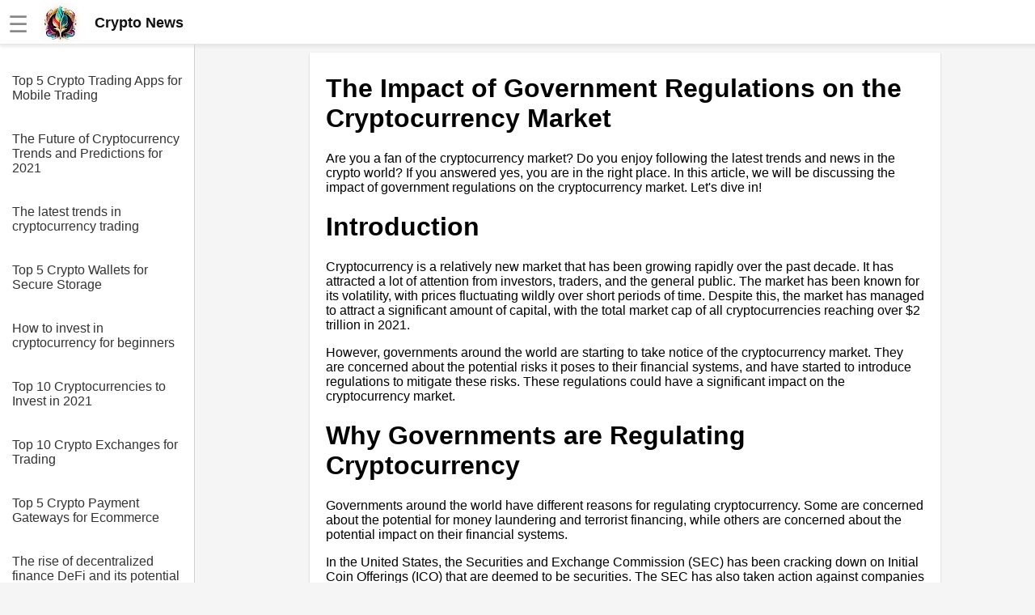

--- FILE ---
content_type: text/html
request_url: https://cryptonewstoday.app/article/The_impact_of_government_regulations_on_the_cryptocurrency_market.html
body_size: 5586
content:
<!DOCTYPE html><html lang="en"><head><meta charset="UTF-8"><meta name="viewport" content="width=device-width,initial-scale=1"><link rel="icon" type="image/png" href="[data-uri]"><title>The impact of government regulations on the cryptocurrency market</title><meta name="description" content=""><style>body{margin:0;font-family:Arial,sans-serif;background-color:#f5f5f5}.header{width:100%;height:55px;display:flex;position:fixed;align-items:center;padding:0 10px;background:#fff;box-shadow:rgba(220,220,220,.5) 0 3px 3px 0,#e6e6e6 0 -1px 0 0 inset;z-index:1}.additional{display:block;color:#135;font-size:18px;line-height:1rem text-decoration: none}a.additional{text-decoration:none}.header.fixed{position:fixed;top:0;left:0}.header a{color:#777;font-weight:700;text-decoration:none;margin-left:20px}.header a:hover{color:#333}.header .dropdown{position:relative;display:inline-block}.header .dropdown-content,.submenu,.submenu-content{display:none;position:absolute;min-width:160px;background:#fff;box-shadow:0 8px 16px 0 rgba(0,0,0,.2);z-index:1000}.header .dropdown-content a{padding:12px 16px;text-decoration:none;display:block}.header .dropdown-content .submenu{display:none;position:relative}.header .dropdown-content .submenu-content{display:none;position:absolute;left:100%;top:0}.dropdown:active .dropdown-content,.dropdown:hover .dropdown-content{display:block}.topic:active .submenu,.topic:hover .submenu{display:block;left:90%}.submenu:active .submenu-content,.submenu:hover .submenu-content{display:block}.menu-toggle{display:none}.sidebar{background-color:#fff;height:100%;width:240px;position:fixed;border-right:1px solid #cfcfcf;top:0;left:0;padding-top:75px;overflow-y:auto;transition:width .3s;display:none}.sidebar a{color:#333;display:block;text-decoration:none;padding-top:1rem;margin-left:15px}.content{position:relative;top:55px;padding:10px 5px 0 30px;background-color:#f5f5f5;margin-left:241px;display:flex;justify-content:center}.article{width:740px;background-color:#fff;padding:5px 20px 0 20px}.menu-toggle:checked~.sidebar{width:0;display:hidden}.menu-toggle:checked~.content{left:0;margin-left:0}@media screen and (max-width:800px){.article{width:100%}.menu-toggle{display:inline;position:absolute;display:transparent}.menu-toggle:checked~.header{left:241px}.menu-toggle:checked~.article{display:none}.menu-toggle:checked~.content{display:none;margin-left:241px}.content{margin-left:0;padding:0;padding-top:20px}.menu-toggle:checked~.sidebar{width:100%;display:block}}.img-fluid{max-width:100%;height:auto}#hamburger{font-size:28px;color:#888;margin-top:5px}.nice{border-bottom-left-radius:max(0,min(9px,-999900% + 17855700px)) 9px;border-bottom-right-radius:max(0,min(9px,-999900% + 17855700px)) 9px;border-top-left-radius:max(0,min(9px,-999900% + 17855700px)) 9px;border-top-right-radius:max(0,min(9px,-999900% + 17855700px)) 9px;box-shadow:rgba(0,0,0,.2) 0 1px 2px 0;font-family:Helvetica,Arial,sans-serif;overflow-x:hidden}</style><script></script></head><body><input type="checkbox" id="menu-toggle" class="menu-toggle"><label for="menu-toggle"><div class="header"><span id="hamburger">☰</span>&emsp;<a href="/" style="margin:0;padding:0;color:#111;font-size:18px;line-height:0"><div style="display:flex;align-items:center"><img alt="logo" src="https://jimmyr.com/logo.webp" style="height:48px;width:48px"> &emsp;<div>Crypto News</div></div></a></div></label><div class="sidebar"><a href='/article/Top_5_Crypto_Trading_Apps_for_Mobile_Trading.html'>Top 5 Crypto Trading Apps for Mobile Trading</a>
<a href='/article/The_Future_of_Cryptocurrency_Trends_and_Predictions_for_2021.html'>The Future of Cryptocurrency Trends and Predictions for 2021</a>
<a href='/article/The_latest_trends_in_cryptocurrency_trading.html'>The latest trends in cryptocurrency trading</a>
<a href='/article/Top_5_Crypto_Wallets_for_Secure_Storage.html'>Top 5 Crypto Wallets for Secure Storage</a>
<a href='/article/How_to_invest_in_cryptocurrency_for_beginners.html'>How to invest in cryptocurrency for beginners</a>
<a href='/article/Top_10_Cryptocurrencies_to_Invest_in_2021.html'>Top 10 Cryptocurrencies to Invest in 2021</a>
<a href='/article/Top_10_Crypto_Exchanges_for_Trading.html'>Top 10 Crypto Exchanges for Trading</a>
<a href='/article/Top_5_Crypto_Payment_Gateways_for_Ecommerce.html'>Top 5 Crypto Payment Gateways for Ecommerce</a>
<a href='/article/The_rise_of_decentralized_finance_DeFi_and_its_potential.html'>The rise of decentralized finance DeFi and its potential</a>
<a href='/article/Top_5_Crypto_News_Websites_to_Stay_Informed.html'>Top 5 Crypto News Websites to Stay Informed</a>
<a href='/article/The_role_of_cryptocurrency_in_online_gaming_and_gambling.html'>The role of cryptocurrency in online gaming and gambling</a>
<a href='/article/The_Role_of_Cryptocurrency_in_the_Global_Economy.html'>The Role of Cryptocurrency in the Global Economy</a>
<a href='/article/The_most_promising_cryptocurrencies_to_invest_in_for_2021.html'>The most promising cryptocurrencies to invest in for 2021</a>
<a href='/article/The_Top_10_Cryptocurrencies_to_Watch_in_2021.html'>The Top 10 Cryptocurrencies to Watch in 2021</a>
<a href='/article/The_Pros_and_Cons_of_Cryptocurrency_Is_it_Worth_the_Investment.html'>The Pros and Cons of Cryptocurrency Is it Worth the Investment</a>
<a href='/article/The_role_of_cryptocurrency_in_the_global_economy.html'>The role of cryptocurrency in the global economy</a>
<a href='/article/Understanding_Blockchain_Technology_A_Beginners_Guide.html'>Understanding Blockchain Technology A Beginners Guide</a>
<a href='/article/Top_10_Crypto_Trading_Strategies_for_Beginners.html'>Top 10 Crypto Trading Strategies for Beginners</a>
<a href='/article/The_future_of_cryptocurrency_and_blockchain_technology.html'>The future of cryptocurrency and blockchain technology</a>
<a href='/article/The_impact_of_government_regulations_on_the_cryptocurrency_market.html'>The impact of government regulations on the cryptocurrency market</a>
<a href='/article/The_Rise_of_Decentralized_Finance_DeFi_and_Its_Impact_on_the_Crypto_Industry.html'>The Rise of Decentralized Finance DeFi and Its Impact on the Crypto Industry</a>
<a href='/article/Cryptocurrency_Mining_How_it_Works_and_How_to_Get_Started.html'>Cryptocurrency Mining How it Works and How to Get Started</a>
<a href='/article/How_to_Invest_in_Cryptocurrency_A_StepbyStep_Guide.html'>How to Invest in Cryptocurrency A StepbyStep Guide</a>
<a href='/article/Top_10_Crypto_Influencers_to_Follow_on_Twitter.html'>Top 10 Crypto Influencers to Follow on Twitter</a>
<a href='/article/Top_5_Crypto_Trading_Bots_for_Automated_Trading.html'>Top 5 Crypto Trading Bots for Automated Trading</a>
<a href='/article/Bitcoin_vs_Ethereum_Which_Cryptocurrency_is_Better.html'>Bitcoin vs Ethereum Which Cryptocurrency is Better</a>
<a href='/article/10_The_Future_of_Cryptocurrency_Trading_What_to_Expect_in_the_Next_Decade.html'>10 The Future of Cryptocurrency Trading What to Expect in the Next Decade</a>
<a href='/article/Top_10_Crypto_Mining_Pools_for_Profitable_Mining.html'>Top 10 Crypto Mining Pools for Profitable Mining</a>
<a href='/article/The_risks_and_benefits_of_mining_cryptocurrency.html'>The risks and benefits of mining cryptocurrency</a>
<a href='/article/The_impact_of_social_media_on_cryptocurrency_adoption.html'>The impact of social media on cryptocurrency adoption</a>

<br><br><a href='https://jimmyr.com/'>AI and Tech News</a>
      <a href='https://jimmyr.com/mp3_search.php'>Google Mp3 Search</a>
      <a href='https://bestonlinecourses.app/'>Best Free University Courses Online</a>
      <a href='https://kidsbooks.dev/'>Kids Books Reading Videos</a>
      <a href='https://trainear.com'>Learn Relative Pitch</a>
      <a href='https://roleplay.cloud/'>Literate Roleplay</a>
      <a href='https://dfw.community/'>DFW Events Calendar</a>
      <div style="height:300px"> </div></div><div class="content">
<div class="article nice">



    <h1>The Impact of Government Regulations on the Cryptocurrency Market</h1>
<p>Are you a fan of the cryptocurrency market? Do you enjoy following the latest trends and news in the crypto world? If you answered yes, you are in the right place. In this article, we will be discussing the impact of government regulations on the cryptocurrency market. Let's dive in!</p>
<h1>Introduction</h1>
<p>Cryptocurrency is a relatively new market that has been growing rapidly over the past decade. It has attracted a lot of attention from investors, traders, and the general public. The market has been known for its volatility, with prices fluctuating wildly over short periods of time. Despite this, the market has managed to attract a significant amount of capital, with the total market cap of all cryptocurrencies reaching over $2 trillion in 2021.</p>
<p>However, governments around the world are starting to take notice of the cryptocurrency market. They are concerned about the potential risks it poses to their financial systems, and have started to introduce regulations to mitigate these risks. These regulations could have a significant impact on the cryptocurrency market.</p>
<h1>Why Governments are Regulating Cryptocurrency</h1>
<p>Governments around the world have different reasons for regulating cryptocurrency. Some are concerned about the potential for money laundering and terrorist financing, while others are concerned about the potential impact on their financial systems.</p>
<p>In the United States, the Securities and Exchange Commission (SEC) has been cracking down on Initial Coin Offerings (ICO) that are deemed to be securities. The SEC has also taken action against companies that have been involved in fraudulent activities related to cryptocurrency. Additionally, the Internal Revenue Service (IRS) has been cracking down on cryptocurrency tax evasion.</p>
<p>In China, the government has been cracking down on cryptocurrency mining due to concerns about energy consumption and environmental impact. Russia has also introduced new regulations that require cryptocurrency exchanges to register with the government.</p>
<h1>The Impact of Regulations</h1>
<p>Regulations can have a significant impact on the cryptocurrency market. A positive impact of regulations is that they can bring a level of legitimacy to the market, which can attract more institutional investors. This could lead to increased liquidity and stability in the market.</p>
<p>However, regulations could also have a negative impact on the market. They could lead to decreased adoption and growth of cryptocurrencies. Additionally, regulations could lead to increased costs for cryptocurrency exchanges, which would ultimately be passed on to the consumers.</p>
<h1>Effect on Cryptocurrency Prices</h1>
<p>The introduction of regulations has had a significant impact on cryptocurrency prices. For example, when the Chinese government cracked down on cryptocurrency mining, the price of Bitcoin dropped significantly. Similarly, when the SEC took action against fraudulent ICOs, the prices of the affected cryptocurrencies dropped.</p>
<p>However, not all regulations have a negative impact on prices. When the U.S. SEC announced that Bitcoin and Ethereum were not securities, the prices of these cryptocurrencies increased.</p>
<h1>Future of Cryptocurrency Regulations</h1>
<p>The future of cryptocurrency regulations is still uncertain. Governments around the world are still trying to figure out the best way to regulate the market. Some countries are taking a more hands-off approach, while others are introducing strict regulations.</p>
<p>One thing is clear, though. Cryptocurrency regulations are here to stay. As the market continues to grow and evolve, governments will continue to introduce new rules and regulations to mitigate the risks associated with cryptocurrency.</p>
<h1>Conclusion</h1>
<p>In conclusion, government regulations have had and will continue to have a significant impact on the cryptocurrency market. While regulations can bring legitimacy to the market, they can also lead to decreased adoption and growth. Additionally, regulations can have a significant impact on prices.</p>
<p>As the market continues to grow and evolve, it is important for governments to find the right balance between regulation and innovation. The future of the cryptocurrency market will depend on how well governments are able to navigate these issues.</p><h2>Editor Recommended Sites</h2>
<a href='https://JimmyR.com'>AI and Tech News</a><br>
<a href='https://bestonlinecourses.app'>Best Online AI Courses</a><br>
<a href='https://eliteskills.com/classics/'>Classic Writing Analysis</a><br>
<a href='https://roleplay.cloud'>Tears of the Kingdom Roleplay</a><br>
<a href='https://mlsql.dev'>ML SQL: Machine Learning from SQL like in Bigquery SQL and PostgresML. SQL generative large language model generation</a><br>
<a href='https://emergingtech.app'>Emerging Tech: Emerging Technology - large Language models, Latent diffusion, AI neural networks, graph neural networks, LLM reasoning systems, ontology management for LLMs, Enterprise healthcare Fine tuning for LLMs</a><br>
<a href='https://declarative.dev'>Declarative: Declaratively manage your infrastructure as code</a><br>
<a href='https://statemachine.events'>State Machine: State machine events management across clouds. AWS step functions GCP workflow</a><br>
<a href='https://nftbundle.app'>NFT Bundle: Crypto digital collectible bundle sites from around the internet</a><br>




</div>
<div style="height:300px"> </div></div></body><style>.sidebar{display:block}</style>
<script>!function(){let t=navigator.userAgent;if(/(spider|bot|\+http|github|headless|wget|java|python)/i.test(t)||!t)return;let e=localStorage.uid||Date.now().toString(36)+Math.random().toString(36).substring(2);localStorage.uid=e;let r=document.createElement("img"),i=encodeURIComponent(window.location.href.replace(/https?:\/\/(www\.)?/i,"")),n=encodeURIComponent(document.referrer.replace(/https?:\/\/(www\.)?/i,""));n&&n!==i&&(n="&r="+n),r.setAttribute("src","/g.gif?u="+e+"&p="+i+n),r.setAttribute("aria","hidden"),r.setAttribute("alt",""),document.body.appendChild(r)}()</script>
</html>
<style>pre {padding: 15px; font-family: 'Courier New'; font-size: 1.1rem}
code { font-size: 1.1rem; font-family: 'Courier New'; padding: 3px}
.sidebar a{padding-right: 5px; margin-bottom: 20px}
</style>
